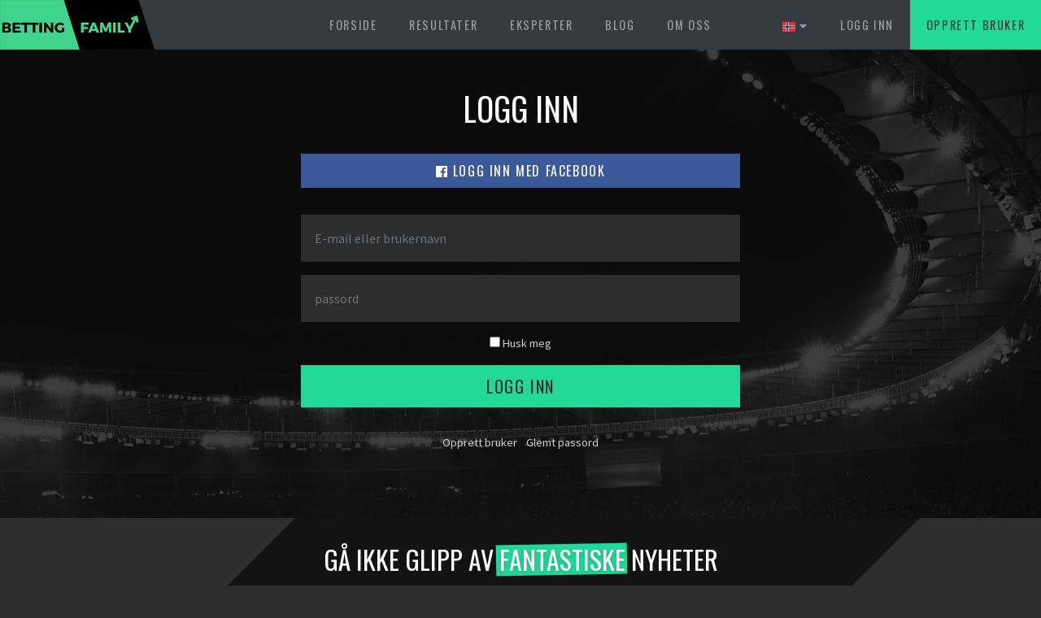

--- FILE ---
content_type: text/html; charset=UTF-8
request_url: https://bettingfamily.com/no/login?redirect_uri=fr%252Ftipsters%252Fesport-tips%253FshowSubscribeModal%253D1
body_size: 5924
content:
<!doctype html>
<html lang="no">
<head>
    <!-- hreflang tags -->
    <link rel="alternate" href="https://bettingfamily.com/pl/login?redirect_uri=fr%252Ftipsters%252Fesport-tips%253FshowSubscribeModal%253D1" hreflang="pl" />
    <link rel="alternate" href="https://bettingfamily.com/es/login?redirect_uri=fr%252Ftipsters%252Fesport-tips%253FshowSubscribeModal%253D1" hreflang="es" />
    <link rel="alternate" href="https://bettingfamily.com/en/login?redirect_uri=fr%252Ftipsters%252Fesport-tips%253FshowSubscribeModal%253D1" hreflang="en" />
    <link rel="alternate" href="https://bettingfamily.com/da/login?redirect_uri=fr%252Ftipsters%252Fesport-tips%253FshowSubscribeModal%253D1" hreflang="da" />
    <link rel="alternate" href="https://bettingfamily.com/no/login?redirect_uri=fr%252Ftipsters%252Fesport-tips%253FshowSubscribeModal%253D1" hreflang="no" />
    <link rel="alternate" href="https://bettingfamily.com/de/login?redirect_uri=fr%252Ftipsters%252Fesport-tips%253FshowSubscribeModal%253D1" hreflang="de" />
    <link rel="alternate" href="https://bettingfamily.com/sv/login?redirect_uri=fr%252Ftipsters%252Fesport-tips%253FshowSubscribeModal%253D1" hreflang="sv" />
    <link rel="alternate" href="https://bettingfamily.com/pt/login?redirect_uri=fr%252Ftipsters%252Fesport-tips%253FshowSubscribeModal%253D1" hreflang="pt" />
    <link rel="alternate" href="https://bettingfamily.com/ru/login?redirect_uri=fr%252Ftipsters%252Fesport-tips%253FshowSubscribeModal%253D1" hreflang="ru" />
    <link rel="alternate" href="https://bettingfamily.com/fr/login?redirect_uri=fr%252Ftipsters%252Fesport-tips%253FshowSubscribeModal%253D1" hreflang="fr" />
    <link rel="alternate" href="https://bettingfamily.com/nl/login?redirect_uri=fr%252Ftipsters%252Fesport-tips%253FshowSubscribeModal%253D1" hreflang="nl" />
    <link rel="alternate" href="https://bettingfamily.com/it/login?redirect_uri=fr%252Ftipsters%252Fesport-tips%253FshowSubscribeModal%253D1" hreflang="it" />
    
    <!-- Google Tag Manager -->
    <script>(function(w,d,s,l,i){w[l]=w[l]||[];w[l].push({'gtm.start':
    new Date().getTime(),event:'gtm.js'});var f=d.getElementsByTagName(s)[0],
    j=d.createElement(s),dl=l!='dataLayer'?'&l='+l:'';j.async=true;j.src=
    'https://www.googletagmanager.com/gtm.js?id='+i+dl;f.parentNode.insertBefore(j,f);
    })(window,document,'script','dataLayer','GTM-WF2BBBL');</script>
    <!-- End Google Tag Manager -->

    <meta charset="utf-8">
    <meta name="viewport" content="width=device-width, initial-scale=1, shrink-to-fit=no">

    <title>Bettingfamily</title>

    <meta name="title" content="Bettingfamily" />
    
    <meta name="keywords" content="betting, odds" />
    <link rel="canonical" href="https://bettingfamily.com/no/login">
    <meta name="copyright" content="Wingroup ApS" />
    <meta name="author" content="Bettingfamily" />
    <meta name="robots" content="index, follow" />

    <link rel="icon" type="image/gif" href="https://bettingfamily.com/assets/img/favicon.gif" />

    
    <!-- Open Graph -->
    <meta property="og:title" content="Bettingfamily" />
    <meta property="og:type" content="website" />
    <meta property="og:url" content="https://bettingfamily.com/no/login" />
    <meta property="og:locale" content="no_NO" />
    <meta property="og:description" content="Vil du gerne være en del af Bettingfamily, så er det heldigvis nemt at melde sig ind. Som VIP-medlem får du adgang til en masse spændende medlemsfordele. Læs mere her." />
    <meta property="og:url" content="https://bettingfamily.com/no/login" />
    <meta property="og:site_name" content="Bettingfamily" />

    
    <!-- CSS -->
    <link rel="stylesheet" href="https://maxcdn.bootstrapcdn.com/bootstrap/4.0.0/css/bootstrap.min.css" integrity="sha384-Gn5384xqQ1aoWXA+058RXPxPg6fy4IWvTNh0E263XmFcJlSAwiGgFAW/dAiS6JXm" crossorigin="anonymous">
    <link rel="stylesheet" href="/assets/css/default.css?id=6f1f5793417a26302891">

    <!-- Font Awesome -->
    <link rel="stylesheet" href="https://use.fontawesome.com/releases/v5.0.13/css/solid.css" integrity="sha384-Rw5qeepMFvJVEZdSo1nDQD5B6wX0m7c5Z/pLNvjkB14W6Yki1hKbSEQaX9ffUbWe" crossorigin="anonymous">
    <link rel="stylesheet" href="https://use.fontawesome.com/releases/v5.0.13/css/brands.css" integrity="sha384-VGCZwiSnlHXYDojsRqeMn3IVvdzTx5JEuHgqZ3bYLCLUBV8rvihHApoA1Aso2TZA" crossorigin="anonymous">
    <link rel="stylesheet" href="https://use.fontawesome.com/releases/v5.0.13/css/fontawesome.css" integrity="sha384-GVa9GOgVQgOk+TNYXu7S/InPTfSDTtBalSgkgqQ7sCik56N9ztlkoTr2f/T44oKV" crossorigin="anonymous">

    <!-- JS -->
    <script src="https://bettingfamily.com/assets/vendors/jquery/jquery-3.2.1-1.min.js"></script>
    <script src="https://cdnjs.cloudflare.com/ajax/libs/popper.js/1.12.9/umd/popper.min.js" integrity="sha384-ApNbgh9B+Y1QKtv3Rn7W3mgPxhU9K/ScQsAP7hUibX39j7fakFPskvXusvfa0b4Q" crossorigin="anonymous"></script>
    <script src="https://maxcdn.bootstrapcdn.com/bootstrap/4.0.0/js/bootstrap.min.js" integrity="sha384-JZR6Spejh4U02d8jOt6vLEHfe/JQGiRRSQQxSfFWpi1MquVdAyjUar5+76PVCmYl" crossorigin="anonymous"></script>
    <script src="/assets/js/app.js?id=26387c851527e7cb6c1b"></script>

    <!-- Facebook Pixel Code -->
    <script>
        !function(f,b,e,v,n,t,s)
        {if(f.fbq)return;n=f.fbq=function(){n.callMethod?
            n.callMethod.apply(n,arguments):n.queue.push(arguments)};
            if(!f._fbq)f._fbq=n;n.push=n;n.loaded=!0;n.version='2.0';
            n.queue=[];t=b.createElement(e);t.async=!0;
            t.src=v;s=b.getElementsByTagName(e)[0];
            s.parentNode.insertBefore(t,s)}(window, document,'script',
            'https://connect.facebook.net/en_US/fbevents.js');
        fbq('init', '1610039882372694');
        fbq('track', 'PageView');
            </script>
    <noscript><img height="1" width="1" style="display:none" src="https://www.facebook.com/tr?id=1610039882372694&ev=PageView&noscript=1" /></noscript>
    <!-- End Facebook Pixel Code -->

    <!-- Start of Sleeknote signup and lead generation tool - www.sleeknote.com -->
    <script id='sleeknoteScript' type='text/javascript'>
        (function () {        var sleeknoteScriptTag = document.createElement('script');
            sleeknoteScriptTag.type = 'text/javascript';
            sleeknoteScriptTag.charset = 'utf-8';
            sleeknoteScriptTag.src = ('//sleeknotecustomerscripts.sleeknote.com/11395.js');
            var s = document.getElementById('sleeknoteScript');
            s.parentNode.insertBefore(sleeknoteScriptTag, s);
        })();
    </script>
    <!-- End of Sleeknote signup and lead generation tool - www.sleeknote.com -->

    <!-- Hotjar Tracking Code for www.bettingfamily.com -->
    <script>
        (function(h,o,t,j,a,r){
            h.hj=h.hj||function(){(h.hj.q=h.hj.q||[]).push(arguments)};
            h._hjSettings={hjid:1041645,hjsv:6};
            a=o.getElementsByTagName('head')[0];
            r=o.createElement('script');r.async=1;
            r.src=t+h._hjSettings.hjid+j+h._hjSettings.hjsv;
            a.appendChild(r);
        })(window,document,'https://static.hotjar.com/c/hotjar-','.js?sv=');
    </script>

    <script src='https://www.google.com/recaptcha/api.js'></script>
    <script>
        function onRecaptchaSubmit(token) {
            document.getElementById("recaptchaToken").value = token;
            document.getElementById("newsletterForm").submit();
        }
    </script>

    <script src="//widget.manychat.com/152366498686293.js" async="async"></script>

    <!-- SEGMENT.COM start -->
    <script type="text/javascript">
        !function(){var analytics=window.analytics=window.analytics||[];if(!analytics.initialize)if(analytics.invoked)window.console&&console.error&&console.error("Segment snippet included twice.");else{analytics.invoked=!0;analytics.methods=["trackSubmit","trackClick","trackLink","trackForm","pageview","identify","reset","group","track","ready","alias","debug","page","once","off","on"];analytics.factory=function(t){return function(){var e=Array.prototype.slice.call(arguments);e.unshift(t);analytics.push(e);return analytics}};for(var t=0;t<analytics.methods.length;t++){var e=analytics.methods[t];analytics[e]=analytics.factory(e)}analytics.load=function(t,e){var n=document.createElement("script");n.type="text/javascript";n.async=!0;n.src="https://cdn.segment.com/analytics.js/v1/"+t+"/analytics.min.js";var a=document.getElementsByTagName("script")[0];a.parentNode.insertBefore(n,a);analytics._loadOptions=e};analytics.SNIPPET_VERSION="4.1.0";
            analytics.load("ikVexRM0UR9J02wEwH7q5uAiw6ZuYeZZ");
            analytics.page();
        }}();

        
            </script>
    <!-- SEGMENT.COM end -->

    </head>
<body class="template-default ">
<!-- Google Tag Manager (noscript) -->
<noscript><iframe src="https://www.googletagmanager.com/ns.html?id=GTM-WF2BBBL"
height="0" width="0" style="display:none;visibility:hidden"></iframe></noscript>
<!-- End Google Tag Manager (noscript) -->
<div id="app">
    <nav id="navbar" class="navbar navbar-expand-lg navbar-dark bg-dark">
    <a href="https://bettingfamily.com/no" class="navbar-brand">
        <img src="https://bettingfamily.com/assets/img/logo.png" alt="BettingFamily.com">
    </a>
    <button class="navbar-toggler" type="button" data-toggle="collapse" data-target="#navbarSupportedContent" aria-controls="navbarSupportedContent" aria-expanded="false" aria-label="Toggle navigation">
        <span class="navbar-toggler-icon"></span>
    </button>

    <div class="collapse navbar-collapse" id="navbarSupportedContent">
        <ul class="navbar-nav mx-center">
            <li class="nav-item">
                <a href="https://bettingfamily.com/no" class="nav-link ">
                    Forside
                </a>
            </li>
            <li class="nav-item">
                <a href="https://bettingfamily.com/no/results" class="nav-link ">
                    Resultater
                </a>
            </li>
            <li class="nav-item">
                <a href="https://bettingfamily.com/no/tipsters" class="nav-link ">
                    Eksperter
                </a>
            </li>
            <li class="nav-item">
                <a href="https://bettingfamily.com/no/blog" class="nav-link ">
                    Blog
                </a>
            </li>
            <li class="nav-item">
                <a href="https://bettingfamily.com/no/om-oss" class="nav-link ">
                    Om oss
                </a>
            </li>
                    </ul>
        <ul class="navbar-nav ml-auto">
            <li class="nav-item country-selector">
                <a href="#" id="languageSelectorToggle" class="nav-link">
                    <img src="https://bettingfamily.com/assets/img/countries/no.svg" class="country-flag" />
                    <i class="fas fa-caret-down"></i>
                </a>
            </li>
                            <li class="nav-item">
                    <a href="https://bettingfamily.com/no/login" class="nav-link">
                        Logg inn
                    </a>
                </li>
                <li class="nav-item bg-green">
                    <a href="https://bettingfamily.com/no/register" class="nav-link text-dark">
                        Opprett bruker
                    </a>
                </li>
                    </ul>
    </div>
</nav>
<div id="languageSelector" class="language-selector" style="display: none;">
    <div class="container">
        <ul class="countries">
                            <li class="country">
                    <a href="https://bettingfamily.com/da/login?redirect_uri=fr%252Ftipsters%252Fesport-tips%253FshowSubscribeModal%253D1" title="Switch to Danmark" class="">
                        <img src="https://bettingfamily.com/assets/img/countries/da.svg" alt="Danmark" />
                        <label>
                            Dansk
                        </label>
                    </a>
                </li>
                            <li class="country">
                    <a href="https://bettingfamily.com/de/login?redirect_uri=fr%252Ftipsters%252Fesport-tips%253FshowSubscribeModal%253D1" title="Switch to Deutschland" class="">
                        <img src="https://bettingfamily.com/assets/img/countries/de.svg" alt="Deutschland" />
                        <label>
                            Deutsch
                        </label>
                    </a>
                </li>
                            <li class="country">
                    <a href="https://bettingfamily.com/en/login?redirect_uri=fr%252Ftipsters%252Fesport-tips%253FshowSubscribeModal%253D1" title="Switch to Great Britain" class="">
                        <img src="https://bettingfamily.com/assets/img/countries/en.svg" alt="Great Britain" />
                        <label>
                            English
                        </label>
                    </a>
                </li>
                            <li class="country">
                    <a href="https://bettingfamily.com/es/login?redirect_uri=fr%252Ftipsters%252Fesport-tips%253FshowSubscribeModal%253D1" title="Switch to España" class="">
                        <img src="https://bettingfamily.com/assets/img/countries/es.svg" alt="España" />
                        <label>
                            Español
                        </label>
                    </a>
                </li>
                            <li class="country">
                    <a href="https://bettingfamily.com/fr/login?redirect_uri=fr%252Ftipsters%252Fesport-tips%253FshowSubscribeModal%253D1" title="Switch to France" class="">
                        <img src="https://bettingfamily.com/assets/img/countries/fr.svg" alt="France" />
                        <label>
                            Français
                        </label>
                    </a>
                </li>
                            <li class="country">
                    <a href="https://bettingfamily.com/it/login?redirect_uri=fr%252Ftipsters%252Fesport-tips%253FshowSubscribeModal%253D1" title="Switch to Italy" class="">
                        <img src="https://bettingfamily.com/assets/img/countries/it.svg" alt="Italy" />
                        <label>
                            Italiano
                        </label>
                    </a>
                </li>
                            <li class="country">
                    <a href="https://bettingfamily.com/nl/login?redirect_uri=fr%252Ftipsters%252Fesport-tips%253FshowSubscribeModal%253D1" title="Switch to Netherlands" class="">
                        <img src="https://bettingfamily.com/assets/img/countries/nl.svg" alt="Netherlands" />
                        <label>
                            Nederlands
                        </label>
                    </a>
                </li>
                            <li class="country">
                    <a href="https://bettingfamily.com/no/login?redirect_uri=fr%252Ftipsters%252Fesport-tips%253FshowSubscribeModal%253D1" title="Switch to Norge" class="active">
                        <img src="https://bettingfamily.com/assets/img/countries/no.svg" alt="Norge" />
                        <label>
                            Norsk
                        </label>
                    </a>
                </li>
                            <li class="country">
                    <a href="https://bettingfamily.com/pl/login?redirect_uri=fr%252Ftipsters%252Fesport-tips%253FshowSubscribeModal%253D1" title="Switch to Poland" class="">
                        <img src="https://bettingfamily.com/assets/img/countries/pl.svg" alt="Poland" />
                        <label>
                            Polskie
                        </label>
                    </a>
                </li>
                            <li class="country">
                    <a href="https://bettingfamily.com/pt/login?redirect_uri=fr%252Ftipsters%252Fesport-tips%253FshowSubscribeModal%253D1" title="Switch to Portugal" class="">
                        <img src="https://bettingfamily.com/assets/img/countries/pt.svg" alt="Portugal" />
                        <label>
                            Português
                        </label>
                    </a>
                </li>
                            <li class="country">
                    <a href="https://bettingfamily.com/ru/login?redirect_uri=fr%252Ftipsters%252Fesport-tips%253FshowSubscribeModal%253D1" title="Switch to Russia" class="">
                        <img src="https://bettingfamily.com/assets/img/countries/ru.svg" alt="Russia" />
                        <label>
                            Pусский
                        </label>
                    </a>
                </li>
                            <li class="country">
                    <a href="https://bettingfamily.com/sv/login?redirect_uri=fr%252Ftipsters%252Fesport-tips%253FshowSubscribeModal%253D1" title="Switch to Sverige" class="">
                        <img src="https://bettingfamily.com/assets/img/countries/sv.svg" alt="Sverige" />
                        <label>
                            Svenska
                        </label>
                    </a>
                </li>
                    </ul>
    </div>
</div>
    <main id="content">
        <div class="container">
                            <div class="page-header text-center">
        <h1 class="page-heading">
            Logg inn
        </h1>
    </div>
    <div class="row justify-content-center">
        <div class="col-sm-6">
            <a href="https://bettingfamily.com/no/social/login/facebook/redirect" class="btn btn-facebook btn-block">
                <i class="fab fa-facebook"></i>
                Logg inn med Facebook
            </a>
            <hr>
            <form action="https://bettingfamily.com/no/login" method="POST">
                <input type="hidden" name="_token" value="h9lk9Z2C8aNCOkejBkQxft7A8F646OeerOiFhC01">                                    <input type="hidden" name="redirect_uri" value="fr%2Ftipsters%2Fesport-tips%3FshowSubscribeModal%3D1" />
                                <div class="form-group">
                    <div class="controls">
                        <input type="text" name="email_or_username" id="email_or_username" placeholder="E-mail eller brukernavn" class="form-control">
                    </div>
                </div>
                <div class="form-group">
                    <div class="controls">
                        <input type="password" name="password" id="password" placeholder="passord" class="form-control" />
                    </div>
                </div>
                <p class="text-center">
                    <label for="remember">
                        <input type="checkbox" name="remember" id="remember" value="yes" />
                        Husk meg
                    </label>
                </p>
                <div class="form-group">
                    <div class="controls">
                        <button class="btn btn-success btn-block btn-lg">
                            Logg inn
                        </button>
                    </div>
                </div>
            </form>
            <hr>
            <ul class="list-inline text-center">
                <li class="list-inline-item">
                    <a href="https://bettingfamily.com/no/register?redirect_uri=fr%252Ftipsters%252Fesport-tips%253FshowSubscribeModal%253D1">
                        Opprett bruker
                    </a>
                </li>
                <li class="list-inline-item">
                    <a href="https://bettingfamily.com/no/reset-password">
                        Glemt passord
                    </a>
                </li>
            </ul>
        </div>
    </div>
        </div>
    </main>
    <section class="section newsletter">
    <div class="section-body">
        <div class="container">
            <div class="row justify-content-center">
                <div class="col-xl-6 col-lg-8 col-md-10 col-12 text-center">
                    <div class="newsletter-form">
                        <h2>
                            Gå ikke glipp av <span class="underlined">fantastiske</span> nyheter
                        </h2>
                        <p class="lead">
                            Meld deg på våre nyhetsbrev og vær den første til å få nyheter
                        </p>
                        <form action="https://bettingfamily.com/no/newsletter" method="POST" id="newsletterForm">
                            <input type="hidden" name="_token" value="h9lk9Z2C8aNCOkejBkQxft7A8F646OeerOiFhC01">                            <input type="hidden" name="_method" value="PUT">
                            <div class="input-group">
                                <input type="email" name="email" required placeholder="Din e-mail" class="form-control" />
                                <div class="input-group-append">
                                    <input type="hidden" name="recaptcha_token" id="recaptchaToken">
                                    <button id="newsletterSubmitBtn"
                                            data-sitekey="6LezkogUAAAAADvuonnwim6OVwTNAEqQV0bxYdYx"
                                            data-callback="onRecaptchaSubmit"
                                            class="btn btn-success btn-block g-recaptcha">
                                        Meld på
                                    </button>
                                </div>
                            </div>
                        </form>
                    </div>
                </div>
            </div>
        </div>
    </div>
</section>
<footer class="site-footer">
    <div class="footer-widgets">
        <div class="container">
            <div class="row">
                <div class="footer-widget col-12 col-md-4 col-lg-equal">
                    <h5 class="widget-heading text-center text-lg-left">
                        Download app
                    </h5>
                    <div class="row">
                        <div class="col-6 col-md-12 text-center text-lg-left">
                            <a href="https://apps.apple.com/app/bettingfamily-sports-betting/id1446642099" target="_blank" class="app-badge d-inline-block">
                                <img src="https://bettingfamily.com/assets/img/app-store.png" alt="" class="" style="" />
                            </a>
                        </div>
                        <div class="col-6 col-md-12 text-center text-lg-left">
                            <a href="https://play.google.com/store/apps/details?id=com.bettingfamily.bettingfamily&hl=en" target="_blank" class="d-inline-block">
                                <img src="https://bettingfamily.com/assets/img/google-play.png" alt="" class="" style="" />
                            </a>
                        </div>
                    </div>
                </div>
                <div class="footer-widget col-6 col-md-4 col-lg-equal">
                    <h5 class="widget-heading">
                        Partnere
                    </h5>
                    <ul>
                        <li>
                            <a href="https://dearfootball.dk/" target="_blank">
                                Dearfootball
                            </a>
                        </li>
                        <li>
                            <a href="https://www.flashscore.com/" target="_blank">
                                Livescore
                            </a>
                        </li>
                        <li>
                            <a href="https://www.oddsportal.com/" target="_blank">
                                Oddsportal
                            </a>
                        </li>
                    </ul>
                </div>
                <div class="footer-widget col-6 col-md-4 col-lg-equal">
                    <h5 class="widget-heading">
                        Selskap
                    </h5>
                    <ul>
                        <li>
                            <a href="https://bettingfamily.com/no/blog">
                                Blog
                            </a>
                        </li>
                        <li>
                            <a href="https://bettingfamily.com/no/om-oss">
                                Om oss
                            </a>
                        </li>
                        <li>
                            <a href="#" style="text-decoration: line-through;">
                                Jobs
                            </a>
                        </li>
                    </ul>
                </div>
                <div class="footer-widget col-12 col-md-4 col-lg-equal">
                    <h5 class="widget-heading">
                        Hjelp
                    </h5>
                    <ul>
                        <li>
                            <a href="/cdn-cgi/l/email-protection#e695939696899492a6848392928f888180878b8f8a9fc885898bd99593848c838592dbb28f9695928394">
                                Bli tipster
                            </a>
                        </li>
                        <li>
                            <a href="/cdn-cgi/l/email-protection#5f2c2a2f2f302d2b1f3d3a2b2b363138393e32363326713c3032602c2a3d353a3c2b621c30312b3e3c2b">
                                Kontakt oss
                            </a>
                        </li>
                        <li>
                            <a href="https://bettingfamily.com/no#faq">
                                FAQ
                            </a>
                        </li>
                    </ul>
                </div>
                <div class="footer-widget col-12 col-md-4 col-lg-equal">
                    <ul class="badges list-inline">
                        <li class="list-inline-item begambleaware">
                            <a href="https://www.begambleaware.org/">
                                <img src="https://bettingfamily.com/assets/img/badges/begambleaware.png" alt="">
                            </a>
                        </li>
                        <li class="list-inline-item gamcare">
                            <a href="https://www.gamcare.org.uk/">
                                <img src="https://bettingfamily.com/assets/img/badges/gamcare.png" alt="">
                            </a>
                        </li>
                        <li class="list-inline-item">
                            <img src="https://bettingfamily.com/assets/img/badges/plus-18.png" alt="">
                        </li>
                    </ul>
                </div>
            </div>
        </div>
    </div>
    
    <div class="disclaimer">
        <div class="container">
                                    <p>
                Tidligere resultater er ikke en garanti for fremtidige resultater.
            </p>
        </div>
    </div>
    
    <div class="social-links">
        <div class="container">
            <ul class="list-inline">
                <li class="list-inline-item">
                    <a href="https://www.facebook.com/Bettingfamilycom" target="_blank" title="Bettingfamily @ Facebook" class="social-media facebook">
                        <i class="fab fa-facebook"></i>
                    </a>
                </li>
                <li class="list-inline-item">
                    <a href="https://discord.gg/bRy4uhA" target="_blank" title="Bettingfamily @ Discord" class="social-media discord">
                        <i class="fab fa-discord"></i>
                    </a>
                </li>
                <li class="list-inline-item">
                    <a href="https://twitter.com/Bettingfamilyy" target="_blank" title="Bettingfamily @ Twitter" class="social-media twitter">
                        <i class="fab fa-twitter"></i>
                    </a>
                </li>
                <li class="list-inline-item">
                    <a href="https://www.instagram.com/bettingfamily/" target="_blank" title="BettingFamily @ Instagram" class="social-media instagram">
                        <i class="fab fa-instagram"></i>
                    </a>
                </li>
            </ul>
        </div>
    </div>
    <div class="copyright-list">
        <div class="container">
            <ul class="list-inline">
                <li class="list-inline-item">
                    <p>
                        © Bettingfamily. Alle rettigheter forbeholdt.
                    </p>
                </li>
                <li class="list-inline-item">
                    <a href="https://bettingfamily.com/no/vilkar-betingelser">
                        Vilkår
                    </a>
                </li>
                <li class="list-inline-item">
                    <a href="https://bettingfamily.com/no/personvernerklaering">
                        Personvernregler
                    </a>
                </li>
            </ul>
        </div>
    </div>
</footer>
</div>
<script data-cfasync="false" src="/cdn-cgi/scripts/5c5dd728/cloudflare-static/email-decode.min.js"></script><script src="https://bettingfamily.com/assets/js/app.js"></script>
<script src="https://cdnjs.cloudflare.com/ajax/libs/sweetalert/2.1.0/sweetalert.min.js"></script>
<script src="//widget.trustpilot.com/bootstrap/v5/tp.widget.bootstrap.min.js" async></script>

<script>
    $(function () {
        $('[data-toggle="tooltip"]').tooltip();
    });
    $("#languageSelectorToggle").click(function (e) {
        e.preventDefault();

        $("#languageSelector").slideToggle();

        return false;
    });
</script>
<script type="text/javascript" src="https://cdn.ywxi.net/js/1.js" async></script>
<script type="text/javascript" src="https://cdn.trustedsite.com/js/1.js" async></script>
<script defer src="https://static.cloudflareinsights.com/beacon.min.js/vcd15cbe7772f49c399c6a5babf22c1241717689176015" integrity="sha512-ZpsOmlRQV6y907TI0dKBHq9Md29nnaEIPlkf84rnaERnq6zvWvPUqr2ft8M1aS28oN72PdrCzSjY4U6VaAw1EQ==" data-cf-beacon='{"version":"2024.11.0","token":"7a4531cfd8d8417fa33f2165aec992c4","r":1,"server_timing":{"name":{"cfCacheStatus":true,"cfEdge":true,"cfExtPri":true,"cfL4":true,"cfOrigin":true,"cfSpeedBrain":true},"location_startswith":null}}' crossorigin="anonymous"></script>
</body>
</html>

--- FILE ---
content_type: text/html; charset=utf-8
request_url: https://www.google.com/recaptcha/api2/anchor?ar=1&k=6LezkogUAAAAADvuonnwim6OVwTNAEqQV0bxYdYx&co=aHR0cHM6Ly9iZXR0aW5nZmFtaWx5LmNvbTo0NDM.&hl=en&v=PoyoqOPhxBO7pBk68S4YbpHZ&size=invisible&anchor-ms=20000&execute-ms=30000&cb=407k4bfjm3vd
body_size: 49389
content:
<!DOCTYPE HTML><html dir="ltr" lang="en"><head><meta http-equiv="Content-Type" content="text/html; charset=UTF-8">
<meta http-equiv="X-UA-Compatible" content="IE=edge">
<title>reCAPTCHA</title>
<style type="text/css">
/* cyrillic-ext */
@font-face {
  font-family: 'Roboto';
  font-style: normal;
  font-weight: 400;
  font-stretch: 100%;
  src: url(//fonts.gstatic.com/s/roboto/v48/KFO7CnqEu92Fr1ME7kSn66aGLdTylUAMa3GUBHMdazTgWw.woff2) format('woff2');
  unicode-range: U+0460-052F, U+1C80-1C8A, U+20B4, U+2DE0-2DFF, U+A640-A69F, U+FE2E-FE2F;
}
/* cyrillic */
@font-face {
  font-family: 'Roboto';
  font-style: normal;
  font-weight: 400;
  font-stretch: 100%;
  src: url(//fonts.gstatic.com/s/roboto/v48/KFO7CnqEu92Fr1ME7kSn66aGLdTylUAMa3iUBHMdazTgWw.woff2) format('woff2');
  unicode-range: U+0301, U+0400-045F, U+0490-0491, U+04B0-04B1, U+2116;
}
/* greek-ext */
@font-face {
  font-family: 'Roboto';
  font-style: normal;
  font-weight: 400;
  font-stretch: 100%;
  src: url(//fonts.gstatic.com/s/roboto/v48/KFO7CnqEu92Fr1ME7kSn66aGLdTylUAMa3CUBHMdazTgWw.woff2) format('woff2');
  unicode-range: U+1F00-1FFF;
}
/* greek */
@font-face {
  font-family: 'Roboto';
  font-style: normal;
  font-weight: 400;
  font-stretch: 100%;
  src: url(//fonts.gstatic.com/s/roboto/v48/KFO7CnqEu92Fr1ME7kSn66aGLdTylUAMa3-UBHMdazTgWw.woff2) format('woff2');
  unicode-range: U+0370-0377, U+037A-037F, U+0384-038A, U+038C, U+038E-03A1, U+03A3-03FF;
}
/* math */
@font-face {
  font-family: 'Roboto';
  font-style: normal;
  font-weight: 400;
  font-stretch: 100%;
  src: url(//fonts.gstatic.com/s/roboto/v48/KFO7CnqEu92Fr1ME7kSn66aGLdTylUAMawCUBHMdazTgWw.woff2) format('woff2');
  unicode-range: U+0302-0303, U+0305, U+0307-0308, U+0310, U+0312, U+0315, U+031A, U+0326-0327, U+032C, U+032F-0330, U+0332-0333, U+0338, U+033A, U+0346, U+034D, U+0391-03A1, U+03A3-03A9, U+03B1-03C9, U+03D1, U+03D5-03D6, U+03F0-03F1, U+03F4-03F5, U+2016-2017, U+2034-2038, U+203C, U+2040, U+2043, U+2047, U+2050, U+2057, U+205F, U+2070-2071, U+2074-208E, U+2090-209C, U+20D0-20DC, U+20E1, U+20E5-20EF, U+2100-2112, U+2114-2115, U+2117-2121, U+2123-214F, U+2190, U+2192, U+2194-21AE, U+21B0-21E5, U+21F1-21F2, U+21F4-2211, U+2213-2214, U+2216-22FF, U+2308-230B, U+2310, U+2319, U+231C-2321, U+2336-237A, U+237C, U+2395, U+239B-23B7, U+23D0, U+23DC-23E1, U+2474-2475, U+25AF, U+25B3, U+25B7, U+25BD, U+25C1, U+25CA, U+25CC, U+25FB, U+266D-266F, U+27C0-27FF, U+2900-2AFF, U+2B0E-2B11, U+2B30-2B4C, U+2BFE, U+3030, U+FF5B, U+FF5D, U+1D400-1D7FF, U+1EE00-1EEFF;
}
/* symbols */
@font-face {
  font-family: 'Roboto';
  font-style: normal;
  font-weight: 400;
  font-stretch: 100%;
  src: url(//fonts.gstatic.com/s/roboto/v48/KFO7CnqEu92Fr1ME7kSn66aGLdTylUAMaxKUBHMdazTgWw.woff2) format('woff2');
  unicode-range: U+0001-000C, U+000E-001F, U+007F-009F, U+20DD-20E0, U+20E2-20E4, U+2150-218F, U+2190, U+2192, U+2194-2199, U+21AF, U+21E6-21F0, U+21F3, U+2218-2219, U+2299, U+22C4-22C6, U+2300-243F, U+2440-244A, U+2460-24FF, U+25A0-27BF, U+2800-28FF, U+2921-2922, U+2981, U+29BF, U+29EB, U+2B00-2BFF, U+4DC0-4DFF, U+FFF9-FFFB, U+10140-1018E, U+10190-1019C, U+101A0, U+101D0-101FD, U+102E0-102FB, U+10E60-10E7E, U+1D2C0-1D2D3, U+1D2E0-1D37F, U+1F000-1F0FF, U+1F100-1F1AD, U+1F1E6-1F1FF, U+1F30D-1F30F, U+1F315, U+1F31C, U+1F31E, U+1F320-1F32C, U+1F336, U+1F378, U+1F37D, U+1F382, U+1F393-1F39F, U+1F3A7-1F3A8, U+1F3AC-1F3AF, U+1F3C2, U+1F3C4-1F3C6, U+1F3CA-1F3CE, U+1F3D4-1F3E0, U+1F3ED, U+1F3F1-1F3F3, U+1F3F5-1F3F7, U+1F408, U+1F415, U+1F41F, U+1F426, U+1F43F, U+1F441-1F442, U+1F444, U+1F446-1F449, U+1F44C-1F44E, U+1F453, U+1F46A, U+1F47D, U+1F4A3, U+1F4B0, U+1F4B3, U+1F4B9, U+1F4BB, U+1F4BF, U+1F4C8-1F4CB, U+1F4D6, U+1F4DA, U+1F4DF, U+1F4E3-1F4E6, U+1F4EA-1F4ED, U+1F4F7, U+1F4F9-1F4FB, U+1F4FD-1F4FE, U+1F503, U+1F507-1F50B, U+1F50D, U+1F512-1F513, U+1F53E-1F54A, U+1F54F-1F5FA, U+1F610, U+1F650-1F67F, U+1F687, U+1F68D, U+1F691, U+1F694, U+1F698, U+1F6AD, U+1F6B2, U+1F6B9-1F6BA, U+1F6BC, U+1F6C6-1F6CF, U+1F6D3-1F6D7, U+1F6E0-1F6EA, U+1F6F0-1F6F3, U+1F6F7-1F6FC, U+1F700-1F7FF, U+1F800-1F80B, U+1F810-1F847, U+1F850-1F859, U+1F860-1F887, U+1F890-1F8AD, U+1F8B0-1F8BB, U+1F8C0-1F8C1, U+1F900-1F90B, U+1F93B, U+1F946, U+1F984, U+1F996, U+1F9E9, U+1FA00-1FA6F, U+1FA70-1FA7C, U+1FA80-1FA89, U+1FA8F-1FAC6, U+1FACE-1FADC, U+1FADF-1FAE9, U+1FAF0-1FAF8, U+1FB00-1FBFF;
}
/* vietnamese */
@font-face {
  font-family: 'Roboto';
  font-style: normal;
  font-weight: 400;
  font-stretch: 100%;
  src: url(//fonts.gstatic.com/s/roboto/v48/KFO7CnqEu92Fr1ME7kSn66aGLdTylUAMa3OUBHMdazTgWw.woff2) format('woff2');
  unicode-range: U+0102-0103, U+0110-0111, U+0128-0129, U+0168-0169, U+01A0-01A1, U+01AF-01B0, U+0300-0301, U+0303-0304, U+0308-0309, U+0323, U+0329, U+1EA0-1EF9, U+20AB;
}
/* latin-ext */
@font-face {
  font-family: 'Roboto';
  font-style: normal;
  font-weight: 400;
  font-stretch: 100%;
  src: url(//fonts.gstatic.com/s/roboto/v48/KFO7CnqEu92Fr1ME7kSn66aGLdTylUAMa3KUBHMdazTgWw.woff2) format('woff2');
  unicode-range: U+0100-02BA, U+02BD-02C5, U+02C7-02CC, U+02CE-02D7, U+02DD-02FF, U+0304, U+0308, U+0329, U+1D00-1DBF, U+1E00-1E9F, U+1EF2-1EFF, U+2020, U+20A0-20AB, U+20AD-20C0, U+2113, U+2C60-2C7F, U+A720-A7FF;
}
/* latin */
@font-face {
  font-family: 'Roboto';
  font-style: normal;
  font-weight: 400;
  font-stretch: 100%;
  src: url(//fonts.gstatic.com/s/roboto/v48/KFO7CnqEu92Fr1ME7kSn66aGLdTylUAMa3yUBHMdazQ.woff2) format('woff2');
  unicode-range: U+0000-00FF, U+0131, U+0152-0153, U+02BB-02BC, U+02C6, U+02DA, U+02DC, U+0304, U+0308, U+0329, U+2000-206F, U+20AC, U+2122, U+2191, U+2193, U+2212, U+2215, U+FEFF, U+FFFD;
}
/* cyrillic-ext */
@font-face {
  font-family: 'Roboto';
  font-style: normal;
  font-weight: 500;
  font-stretch: 100%;
  src: url(//fonts.gstatic.com/s/roboto/v48/KFO7CnqEu92Fr1ME7kSn66aGLdTylUAMa3GUBHMdazTgWw.woff2) format('woff2');
  unicode-range: U+0460-052F, U+1C80-1C8A, U+20B4, U+2DE0-2DFF, U+A640-A69F, U+FE2E-FE2F;
}
/* cyrillic */
@font-face {
  font-family: 'Roboto';
  font-style: normal;
  font-weight: 500;
  font-stretch: 100%;
  src: url(//fonts.gstatic.com/s/roboto/v48/KFO7CnqEu92Fr1ME7kSn66aGLdTylUAMa3iUBHMdazTgWw.woff2) format('woff2');
  unicode-range: U+0301, U+0400-045F, U+0490-0491, U+04B0-04B1, U+2116;
}
/* greek-ext */
@font-face {
  font-family: 'Roboto';
  font-style: normal;
  font-weight: 500;
  font-stretch: 100%;
  src: url(//fonts.gstatic.com/s/roboto/v48/KFO7CnqEu92Fr1ME7kSn66aGLdTylUAMa3CUBHMdazTgWw.woff2) format('woff2');
  unicode-range: U+1F00-1FFF;
}
/* greek */
@font-face {
  font-family: 'Roboto';
  font-style: normal;
  font-weight: 500;
  font-stretch: 100%;
  src: url(//fonts.gstatic.com/s/roboto/v48/KFO7CnqEu92Fr1ME7kSn66aGLdTylUAMa3-UBHMdazTgWw.woff2) format('woff2');
  unicode-range: U+0370-0377, U+037A-037F, U+0384-038A, U+038C, U+038E-03A1, U+03A3-03FF;
}
/* math */
@font-face {
  font-family: 'Roboto';
  font-style: normal;
  font-weight: 500;
  font-stretch: 100%;
  src: url(//fonts.gstatic.com/s/roboto/v48/KFO7CnqEu92Fr1ME7kSn66aGLdTylUAMawCUBHMdazTgWw.woff2) format('woff2');
  unicode-range: U+0302-0303, U+0305, U+0307-0308, U+0310, U+0312, U+0315, U+031A, U+0326-0327, U+032C, U+032F-0330, U+0332-0333, U+0338, U+033A, U+0346, U+034D, U+0391-03A1, U+03A3-03A9, U+03B1-03C9, U+03D1, U+03D5-03D6, U+03F0-03F1, U+03F4-03F5, U+2016-2017, U+2034-2038, U+203C, U+2040, U+2043, U+2047, U+2050, U+2057, U+205F, U+2070-2071, U+2074-208E, U+2090-209C, U+20D0-20DC, U+20E1, U+20E5-20EF, U+2100-2112, U+2114-2115, U+2117-2121, U+2123-214F, U+2190, U+2192, U+2194-21AE, U+21B0-21E5, U+21F1-21F2, U+21F4-2211, U+2213-2214, U+2216-22FF, U+2308-230B, U+2310, U+2319, U+231C-2321, U+2336-237A, U+237C, U+2395, U+239B-23B7, U+23D0, U+23DC-23E1, U+2474-2475, U+25AF, U+25B3, U+25B7, U+25BD, U+25C1, U+25CA, U+25CC, U+25FB, U+266D-266F, U+27C0-27FF, U+2900-2AFF, U+2B0E-2B11, U+2B30-2B4C, U+2BFE, U+3030, U+FF5B, U+FF5D, U+1D400-1D7FF, U+1EE00-1EEFF;
}
/* symbols */
@font-face {
  font-family: 'Roboto';
  font-style: normal;
  font-weight: 500;
  font-stretch: 100%;
  src: url(//fonts.gstatic.com/s/roboto/v48/KFO7CnqEu92Fr1ME7kSn66aGLdTylUAMaxKUBHMdazTgWw.woff2) format('woff2');
  unicode-range: U+0001-000C, U+000E-001F, U+007F-009F, U+20DD-20E0, U+20E2-20E4, U+2150-218F, U+2190, U+2192, U+2194-2199, U+21AF, U+21E6-21F0, U+21F3, U+2218-2219, U+2299, U+22C4-22C6, U+2300-243F, U+2440-244A, U+2460-24FF, U+25A0-27BF, U+2800-28FF, U+2921-2922, U+2981, U+29BF, U+29EB, U+2B00-2BFF, U+4DC0-4DFF, U+FFF9-FFFB, U+10140-1018E, U+10190-1019C, U+101A0, U+101D0-101FD, U+102E0-102FB, U+10E60-10E7E, U+1D2C0-1D2D3, U+1D2E0-1D37F, U+1F000-1F0FF, U+1F100-1F1AD, U+1F1E6-1F1FF, U+1F30D-1F30F, U+1F315, U+1F31C, U+1F31E, U+1F320-1F32C, U+1F336, U+1F378, U+1F37D, U+1F382, U+1F393-1F39F, U+1F3A7-1F3A8, U+1F3AC-1F3AF, U+1F3C2, U+1F3C4-1F3C6, U+1F3CA-1F3CE, U+1F3D4-1F3E0, U+1F3ED, U+1F3F1-1F3F3, U+1F3F5-1F3F7, U+1F408, U+1F415, U+1F41F, U+1F426, U+1F43F, U+1F441-1F442, U+1F444, U+1F446-1F449, U+1F44C-1F44E, U+1F453, U+1F46A, U+1F47D, U+1F4A3, U+1F4B0, U+1F4B3, U+1F4B9, U+1F4BB, U+1F4BF, U+1F4C8-1F4CB, U+1F4D6, U+1F4DA, U+1F4DF, U+1F4E3-1F4E6, U+1F4EA-1F4ED, U+1F4F7, U+1F4F9-1F4FB, U+1F4FD-1F4FE, U+1F503, U+1F507-1F50B, U+1F50D, U+1F512-1F513, U+1F53E-1F54A, U+1F54F-1F5FA, U+1F610, U+1F650-1F67F, U+1F687, U+1F68D, U+1F691, U+1F694, U+1F698, U+1F6AD, U+1F6B2, U+1F6B9-1F6BA, U+1F6BC, U+1F6C6-1F6CF, U+1F6D3-1F6D7, U+1F6E0-1F6EA, U+1F6F0-1F6F3, U+1F6F7-1F6FC, U+1F700-1F7FF, U+1F800-1F80B, U+1F810-1F847, U+1F850-1F859, U+1F860-1F887, U+1F890-1F8AD, U+1F8B0-1F8BB, U+1F8C0-1F8C1, U+1F900-1F90B, U+1F93B, U+1F946, U+1F984, U+1F996, U+1F9E9, U+1FA00-1FA6F, U+1FA70-1FA7C, U+1FA80-1FA89, U+1FA8F-1FAC6, U+1FACE-1FADC, U+1FADF-1FAE9, U+1FAF0-1FAF8, U+1FB00-1FBFF;
}
/* vietnamese */
@font-face {
  font-family: 'Roboto';
  font-style: normal;
  font-weight: 500;
  font-stretch: 100%;
  src: url(//fonts.gstatic.com/s/roboto/v48/KFO7CnqEu92Fr1ME7kSn66aGLdTylUAMa3OUBHMdazTgWw.woff2) format('woff2');
  unicode-range: U+0102-0103, U+0110-0111, U+0128-0129, U+0168-0169, U+01A0-01A1, U+01AF-01B0, U+0300-0301, U+0303-0304, U+0308-0309, U+0323, U+0329, U+1EA0-1EF9, U+20AB;
}
/* latin-ext */
@font-face {
  font-family: 'Roboto';
  font-style: normal;
  font-weight: 500;
  font-stretch: 100%;
  src: url(//fonts.gstatic.com/s/roboto/v48/KFO7CnqEu92Fr1ME7kSn66aGLdTylUAMa3KUBHMdazTgWw.woff2) format('woff2');
  unicode-range: U+0100-02BA, U+02BD-02C5, U+02C7-02CC, U+02CE-02D7, U+02DD-02FF, U+0304, U+0308, U+0329, U+1D00-1DBF, U+1E00-1E9F, U+1EF2-1EFF, U+2020, U+20A0-20AB, U+20AD-20C0, U+2113, U+2C60-2C7F, U+A720-A7FF;
}
/* latin */
@font-face {
  font-family: 'Roboto';
  font-style: normal;
  font-weight: 500;
  font-stretch: 100%;
  src: url(//fonts.gstatic.com/s/roboto/v48/KFO7CnqEu92Fr1ME7kSn66aGLdTylUAMa3yUBHMdazQ.woff2) format('woff2');
  unicode-range: U+0000-00FF, U+0131, U+0152-0153, U+02BB-02BC, U+02C6, U+02DA, U+02DC, U+0304, U+0308, U+0329, U+2000-206F, U+20AC, U+2122, U+2191, U+2193, U+2212, U+2215, U+FEFF, U+FFFD;
}
/* cyrillic-ext */
@font-face {
  font-family: 'Roboto';
  font-style: normal;
  font-weight: 900;
  font-stretch: 100%;
  src: url(//fonts.gstatic.com/s/roboto/v48/KFO7CnqEu92Fr1ME7kSn66aGLdTylUAMa3GUBHMdazTgWw.woff2) format('woff2');
  unicode-range: U+0460-052F, U+1C80-1C8A, U+20B4, U+2DE0-2DFF, U+A640-A69F, U+FE2E-FE2F;
}
/* cyrillic */
@font-face {
  font-family: 'Roboto';
  font-style: normal;
  font-weight: 900;
  font-stretch: 100%;
  src: url(//fonts.gstatic.com/s/roboto/v48/KFO7CnqEu92Fr1ME7kSn66aGLdTylUAMa3iUBHMdazTgWw.woff2) format('woff2');
  unicode-range: U+0301, U+0400-045F, U+0490-0491, U+04B0-04B1, U+2116;
}
/* greek-ext */
@font-face {
  font-family: 'Roboto';
  font-style: normal;
  font-weight: 900;
  font-stretch: 100%;
  src: url(//fonts.gstatic.com/s/roboto/v48/KFO7CnqEu92Fr1ME7kSn66aGLdTylUAMa3CUBHMdazTgWw.woff2) format('woff2');
  unicode-range: U+1F00-1FFF;
}
/* greek */
@font-face {
  font-family: 'Roboto';
  font-style: normal;
  font-weight: 900;
  font-stretch: 100%;
  src: url(//fonts.gstatic.com/s/roboto/v48/KFO7CnqEu92Fr1ME7kSn66aGLdTylUAMa3-UBHMdazTgWw.woff2) format('woff2');
  unicode-range: U+0370-0377, U+037A-037F, U+0384-038A, U+038C, U+038E-03A1, U+03A3-03FF;
}
/* math */
@font-face {
  font-family: 'Roboto';
  font-style: normal;
  font-weight: 900;
  font-stretch: 100%;
  src: url(//fonts.gstatic.com/s/roboto/v48/KFO7CnqEu92Fr1ME7kSn66aGLdTylUAMawCUBHMdazTgWw.woff2) format('woff2');
  unicode-range: U+0302-0303, U+0305, U+0307-0308, U+0310, U+0312, U+0315, U+031A, U+0326-0327, U+032C, U+032F-0330, U+0332-0333, U+0338, U+033A, U+0346, U+034D, U+0391-03A1, U+03A3-03A9, U+03B1-03C9, U+03D1, U+03D5-03D6, U+03F0-03F1, U+03F4-03F5, U+2016-2017, U+2034-2038, U+203C, U+2040, U+2043, U+2047, U+2050, U+2057, U+205F, U+2070-2071, U+2074-208E, U+2090-209C, U+20D0-20DC, U+20E1, U+20E5-20EF, U+2100-2112, U+2114-2115, U+2117-2121, U+2123-214F, U+2190, U+2192, U+2194-21AE, U+21B0-21E5, U+21F1-21F2, U+21F4-2211, U+2213-2214, U+2216-22FF, U+2308-230B, U+2310, U+2319, U+231C-2321, U+2336-237A, U+237C, U+2395, U+239B-23B7, U+23D0, U+23DC-23E1, U+2474-2475, U+25AF, U+25B3, U+25B7, U+25BD, U+25C1, U+25CA, U+25CC, U+25FB, U+266D-266F, U+27C0-27FF, U+2900-2AFF, U+2B0E-2B11, U+2B30-2B4C, U+2BFE, U+3030, U+FF5B, U+FF5D, U+1D400-1D7FF, U+1EE00-1EEFF;
}
/* symbols */
@font-face {
  font-family: 'Roboto';
  font-style: normal;
  font-weight: 900;
  font-stretch: 100%;
  src: url(//fonts.gstatic.com/s/roboto/v48/KFO7CnqEu92Fr1ME7kSn66aGLdTylUAMaxKUBHMdazTgWw.woff2) format('woff2');
  unicode-range: U+0001-000C, U+000E-001F, U+007F-009F, U+20DD-20E0, U+20E2-20E4, U+2150-218F, U+2190, U+2192, U+2194-2199, U+21AF, U+21E6-21F0, U+21F3, U+2218-2219, U+2299, U+22C4-22C6, U+2300-243F, U+2440-244A, U+2460-24FF, U+25A0-27BF, U+2800-28FF, U+2921-2922, U+2981, U+29BF, U+29EB, U+2B00-2BFF, U+4DC0-4DFF, U+FFF9-FFFB, U+10140-1018E, U+10190-1019C, U+101A0, U+101D0-101FD, U+102E0-102FB, U+10E60-10E7E, U+1D2C0-1D2D3, U+1D2E0-1D37F, U+1F000-1F0FF, U+1F100-1F1AD, U+1F1E6-1F1FF, U+1F30D-1F30F, U+1F315, U+1F31C, U+1F31E, U+1F320-1F32C, U+1F336, U+1F378, U+1F37D, U+1F382, U+1F393-1F39F, U+1F3A7-1F3A8, U+1F3AC-1F3AF, U+1F3C2, U+1F3C4-1F3C6, U+1F3CA-1F3CE, U+1F3D4-1F3E0, U+1F3ED, U+1F3F1-1F3F3, U+1F3F5-1F3F7, U+1F408, U+1F415, U+1F41F, U+1F426, U+1F43F, U+1F441-1F442, U+1F444, U+1F446-1F449, U+1F44C-1F44E, U+1F453, U+1F46A, U+1F47D, U+1F4A3, U+1F4B0, U+1F4B3, U+1F4B9, U+1F4BB, U+1F4BF, U+1F4C8-1F4CB, U+1F4D6, U+1F4DA, U+1F4DF, U+1F4E3-1F4E6, U+1F4EA-1F4ED, U+1F4F7, U+1F4F9-1F4FB, U+1F4FD-1F4FE, U+1F503, U+1F507-1F50B, U+1F50D, U+1F512-1F513, U+1F53E-1F54A, U+1F54F-1F5FA, U+1F610, U+1F650-1F67F, U+1F687, U+1F68D, U+1F691, U+1F694, U+1F698, U+1F6AD, U+1F6B2, U+1F6B9-1F6BA, U+1F6BC, U+1F6C6-1F6CF, U+1F6D3-1F6D7, U+1F6E0-1F6EA, U+1F6F0-1F6F3, U+1F6F7-1F6FC, U+1F700-1F7FF, U+1F800-1F80B, U+1F810-1F847, U+1F850-1F859, U+1F860-1F887, U+1F890-1F8AD, U+1F8B0-1F8BB, U+1F8C0-1F8C1, U+1F900-1F90B, U+1F93B, U+1F946, U+1F984, U+1F996, U+1F9E9, U+1FA00-1FA6F, U+1FA70-1FA7C, U+1FA80-1FA89, U+1FA8F-1FAC6, U+1FACE-1FADC, U+1FADF-1FAE9, U+1FAF0-1FAF8, U+1FB00-1FBFF;
}
/* vietnamese */
@font-face {
  font-family: 'Roboto';
  font-style: normal;
  font-weight: 900;
  font-stretch: 100%;
  src: url(//fonts.gstatic.com/s/roboto/v48/KFO7CnqEu92Fr1ME7kSn66aGLdTylUAMa3OUBHMdazTgWw.woff2) format('woff2');
  unicode-range: U+0102-0103, U+0110-0111, U+0128-0129, U+0168-0169, U+01A0-01A1, U+01AF-01B0, U+0300-0301, U+0303-0304, U+0308-0309, U+0323, U+0329, U+1EA0-1EF9, U+20AB;
}
/* latin-ext */
@font-face {
  font-family: 'Roboto';
  font-style: normal;
  font-weight: 900;
  font-stretch: 100%;
  src: url(//fonts.gstatic.com/s/roboto/v48/KFO7CnqEu92Fr1ME7kSn66aGLdTylUAMa3KUBHMdazTgWw.woff2) format('woff2');
  unicode-range: U+0100-02BA, U+02BD-02C5, U+02C7-02CC, U+02CE-02D7, U+02DD-02FF, U+0304, U+0308, U+0329, U+1D00-1DBF, U+1E00-1E9F, U+1EF2-1EFF, U+2020, U+20A0-20AB, U+20AD-20C0, U+2113, U+2C60-2C7F, U+A720-A7FF;
}
/* latin */
@font-face {
  font-family: 'Roboto';
  font-style: normal;
  font-weight: 900;
  font-stretch: 100%;
  src: url(//fonts.gstatic.com/s/roboto/v48/KFO7CnqEu92Fr1ME7kSn66aGLdTylUAMa3yUBHMdazQ.woff2) format('woff2');
  unicode-range: U+0000-00FF, U+0131, U+0152-0153, U+02BB-02BC, U+02C6, U+02DA, U+02DC, U+0304, U+0308, U+0329, U+2000-206F, U+20AC, U+2122, U+2191, U+2193, U+2212, U+2215, U+FEFF, U+FFFD;
}

</style>
<link rel="stylesheet" type="text/css" href="https://www.gstatic.com/recaptcha/releases/PoyoqOPhxBO7pBk68S4YbpHZ/styles__ltr.css">
<script nonce="tDS9AZ4tSAF6Xu_CljQlQA" type="text/javascript">window['__recaptcha_api'] = 'https://www.google.com/recaptcha/api2/';</script>
<script type="text/javascript" src="https://www.gstatic.com/recaptcha/releases/PoyoqOPhxBO7pBk68S4YbpHZ/recaptcha__en.js" nonce="tDS9AZ4tSAF6Xu_CljQlQA">
      
    </script></head>
<body><div id="rc-anchor-alert" class="rc-anchor-alert"></div>
<input type="hidden" id="recaptcha-token" value="[base64]">
<script type="text/javascript" nonce="tDS9AZ4tSAF6Xu_CljQlQA">
      recaptcha.anchor.Main.init("[\x22ainput\x22,[\x22bgdata\x22,\x22\x22,\[base64]/[base64]/[base64]/[base64]/[base64]/UltsKytdPUU6KEU8MjA0OD9SW2wrK109RT4+NnwxOTI6KChFJjY0NTEyKT09NTUyOTYmJk0rMTxjLmxlbmd0aCYmKGMuY2hhckNvZGVBdChNKzEpJjY0NTEyKT09NTYzMjA/[base64]/[base64]/[base64]/[base64]/[base64]/[base64]/[base64]\x22,\[base64]\\u003d\\u003d\x22,\x22ZMOLw7fCvBDCm8Ktw5vChR/Cthocw5nDo8KfdcKgw6LCqsKaw53CpUvDqAwbMcOjLXnCgFvDl3MJDsKjMD85w49UGg5/O8OVwrjCu8KkccKTw7/[base64]/Drx8RBx3Cl8KVwoRlOsKfRkPDpcKvOFh6wpFfw5jDgGnCsklAMy7Cl8KuJMKEwoUIYTBgFSYgf8Kkw55VJsOVE8KtWzJ3w5rDi8KLwpM8BGrCvQHCv8KlOT9hTsK8BwXCj0vCo3l4QhUpw77CmcKnwonCk0LDgMO1woIiCcKhw63CpHzChMKfZMK9w58WFMKnwq/[base64]/[base64]/DpAbDhMOSwrjDk8O5w7LDhyfDlw83w4HCkRbDt389w6TCrsKUZ8KZw7jDvcO2w48jwptsw5/CmEc+w4d/w4lPdcK8wpbDtcOsB8Kgwo7CgyjCv8K9wpvCuMKhanrCpsOTw5kUw758w68pw6gNw6DDoXPCs8Kaw4zDjcKjw57DkcOzw7t3wqnDsCPDiH4owqnDtSHCscOIGg9mbhfDsHrCjmwCC2ddw4zCoMKdwr3DusKLFMOfDBgQw4Z3w6V0w6rDvcKmw6dNGcOOV0s1EsOHw7I/w5Ixfgt+w7EFWMO1w44bwrDCgMKsw7I7wr3DhsO5asO1KMKoS8KEw5PDl8OYwoM9dxw/dVIXMsKKw57DtcKfworCuMO7w6RqwqkZOmwdfQ3CuDl3w6U8A8OjwqXClzXDj8K5XgHCgcKRwpvCicKEHMORw7vDo8OPw4nCokDChWIowo/[base64]/XMKbaDELw53CpgB5JSs7bcKmw4JEXMK5w67ClGc5wr/CjsO5w7lcw4pxw4nCgMKywqHCpsOYIFrDjcKiw5pvwpVhwoRHwrcsTcKfQcO9w4wOw5EvAgLDhFfChMKXfsOIPDouwo46WMOaag/[base64]/[base64]/[base64]/A2jCosObb8OfUA0aIsO0RQlUIsOcw44lw4rDgjnDuRPDkxBFC3M2acKRwqzDpcKScn3DkcKIB8O1PMOTwoXDkzkHYQpewrnDuMOzwqRqw5HDvRDCmBnDgnI8wqDCmXDDsSLCqX8Dw4USLV9Owo7DrxHCm8OBw7fClAvCmcOrIMOiOMK6w6U/U0opw5xCwoIXShTDl1fCg33DgRnCiALCmMK7EsO+w50GwoDDsHPClsKkwpFTw5LDqMKWKyF7CsOmIsOfwq8Pwq83w7YZNA/Dqz/[base64]/Dt1xBTXw0LVIZwog/WMOiwq4qw4A2wp/[base64]/w5jDgRbCjMK9wpLChB5McxAqAgLCr33Dh8OXw5hvw5UzVMOOwrrCmMOFwpg9w7hcw5k/wpF/woREBcOjCsKPDsOUF8K+w6M7QsOiX8KMwqjDgCLCicOPLHDCtcOow4Znwpw/TGVTXwvDo35Dwq/CjMOgUG0nwqnCtA3DvH8KXMK6AFpbbGYFJcK7JnpePMKGHsOZSx/Dh8O1MCLDj8O1wqcOfUfCgsO/[base64]/WsKqNEdgwq4rc8K2w6EVZMK2w59Lw6N3JALDq8K9w7cgEMOnw7xPS8KMGh7CnUzDuXLCmh/CizLCkDlWfcO9csOuw4YGO0kbH8Kjwr7CgTYtRsKow6VxG8KsNsOVwrAcwrM7wo8/[base64]/CoCQsL2fDikTCqW5Twr1uw5PDnDklLlt9aMKSw5gfwpV+wqsYw6LDtRvCognCn8KTwq/Dr0w+RMKPwp3DvzAmZsOpw5PCs8KRw5fDsjzCixNQV8O5JcKjNcKHw7vClcKYKSVOwr3Cq8OPXjsPbMKkexjDuFZVwoJ2Rww0SMOfNR7DjWPDjMOYTMO/AhDCrEBzcsKIfcOTw7DCnkM2Z8OMwrvCg8Kcw5XDqCBhw4R2HMOsw7A8XVTDuUkOAGRdwp1RwpYjPsKLPhJwVsKeYmfDpFAdRMOWw64rw77DrcOQaMKEw57DlcK/wrAbIjXCu8KUwpbCj0nCh14VwqMWw5Fsw5rDkl7CtMO6EcKTw5weRMKJbMO5w7VMSsKBw49nwrTCj8O7wqrDrnPCqgF+LcKlw70lfiPDlsKGV8K2UsO9RRMALFbCrcO6fBQWSsKOZsOPw4JwHVrDin8XB2VKw5hbwqYsBMK/b8OLwqvDjh/CiktvTUvDpDDDjMK/GcO3S0wHw4QLVBPCukRMwqkxw63DqcKZOWrCiVDCg8Kne8KRSsOGw545f8OwAcKye2vDgDB9CcODwpPCnwI6w5fDlcO4XcKafcKAF15Nw7dNwr54w4kafTUJYRPCjnXDiMK3LnIawo/DrcOMwp/DhzVYw4FqwpLDlDXDuQQiwr/Cm8OSDsOkGsKrw7trFsKUwqUTwqHCicKZbR1HTcO6NcKkw6zDj2EIw6M9wqjCgWjDiFFxRMK2wqM0wpkCWWvDm8OuSUzDvXRUbsKZOVbDn1HCn1DDsg1qGsKMO8Klw67Dm8Klw43DpsKLY8KFw7bDjVDDkHrDuRtQwpRcw6NCwr9dJcKvw6/DnsOIAcKtwqPCsi7DjcO3Y8OEwpfCpMOpw7XCrMKhw493wr4qw6N5ZG7CujbDhTAlC8KSXsKgR8Kiw4PDmgE/[base64]/DhcOHBmPDpncWwqfCocKQwo4YecO5c3DDisKRW0LDqElXWcO5PsKgwo3DmsODa8KOLcKVFntzwrfCi8KUwpPDh8KLIifDk8OBw5xueMKkw4DDtcKww7QJCAfCosKnExM/blbDl8Onw6DDlcKpH2BxcMO1N8KSwr9fwo0HIXDDksO2wqcmwrLCjCPDnn/Dt8KTbsK6bwEdIMOGw4RZwoPDnyzDs8ORZcO7fx/DkMKuUMOlw4s7YiNFCkxJG8O+d1PDrcOsb8OZwr3DvMOmLMOKw6BBwrfCjsKhw6UDw5FvH8OQKDBZwrJAXsODwrNUwo47wqfDgMKkwrHCmQvDisKqbcOFKm9gKEp3Z8OfZMK5w5Vbw63Cu8KIwr/[base64]/woEiR8KLW8Oyw6FlUUQUTcOLwol8CcKYTjDDvw3Djx0DLz85ZcKnwpdld8KswrNawrVvw57CiHhfwrt8aTfDpMOpQcOwAzHDsQtTGUjDqXTDnMOiVcKINjYSQ1DDusO+wq/DkiHCmwtrwqfCszjCvsK4w4DDjsOzHsOyw5nDgMKPbBBtFMOuw6zDhxwvw6zDpm7CsMK0Jk/CtkpzZDlpw7TCtVDClsKiwp7DkWZMwo8kw4xOwqgmUULDjQjDicKzw4LDu8OzW8KlWlVDYS/Cm8KcHhbDkWwtwoLCslJdw5QrN1Z7GgFcwrDCuMKoBAxiwrXCr2JZw5Qtw4PCvsO/QnHDs8KSw5nDkDLDuUoGw4/CsMKbV8KzwpPCgsKJw6BAw4JBd8OMO8KfMcOhw4HCgMKLw5HDpVXCqRbDn8OxUsKQw6/[base64]/[base64]/DocK1XE7Co3Y3WMKQw55zw4XCukTDkcOFP3LDuk/Di8OZdsOVBsKpwq3Cmwsgw4gywpU9VcKPwoxyw63Co1HDjcKkTVHCtgd1YcO7OkHDqQ0QFn9HbcO3wpvCv8Oiw4NSB3XCusKiaRFLw5sePkbDo1PCisOATMKLH8OcbMOkwqrCjE7CpwzCt8ORw7lvw65WAsK1wp3CriTDokbDvlbDp23DlSrCgl/DuyMwRGHDjA4+Rg12GsKpeBXDm8OEwrjDrMKsw4REw4Vuw6vDrE/Cnk51asOUPxQ1VCDCiMOhEDzDosOSw67DpTFFfnrCrsK0wrFid8KLwoIpwqMzKMOGbBE/KMO9wq1bUn9kw61oTsOtwpMGwqZXK8OoSDrDmcKaw6Uyw6vCusORDcKUwogVUsKSZ3XDvzrCo1zChHBfw6cpfSFYGTXDuAp1PMOLwoEcw7/ClcOlw6jCknAgcMOMeMOSAHNzC8Ojw7Alwq/CripXwrM3wpRzwpvCmRVzDD1NNsOWwrHDtm3Cu8K5w5TCqCzCqlvDrkAZw7XDowJGw7nDrDgYScOZB0gyGMOxXcOKKnvDv8KLPsKZwpLDssKyIRdrwoRRazFew4tbwqDCq8OGw5zCiAzDisKyw6d0bsOdCWvCqsOONF9QwrvCh2bCg8OqJ8KTegZ6KRHCpcOcwp/Dm0DCgQjDr8OOwo0ccMOMwr/[base64]/CjcKkwo0vwp3DjsKUwpnCqsOBN2/CjVrCmwLDhMK8wqRDc8K4ZcKDwrVrFwnCm03Cq1hrwqdTAWXCg8O/wpjCrwkABjlgwrBEw71gw5xCZwXDllrCpgRLwpIhw4Q6w4xxw5DDqXTDh8K3wqbDgcKrUBgDw47DuizDmMKKw7nCnyTCuA8KSmcKw5/DkAnDvSYNMMO+U8Kgw6xwGsOPw4rCmMKfFcOoDnhVGQ5fSsKpScK5w7Z6E2nDqMOpwoUOFiMYw6IjUxDCokbDu1Ebw6DDtsKeLivCq2QNUcOtIMORw5XCiVY5w5gUw4XCkRQ9UMKgwo7CnsO3w4/DocK7w61GPMK/wqcAwovDjhZacUEBLMKnwojCusOywojDgcOXNW8oRXt9CcKTwrlDw4h+wobDssKIwoTCr0orw75FwoPCl8OMwpTCksOCPyk9w5UMGQtjwrnCqjw4wpVOw5/[base64]/DnMKFw47Cj8KEPsKPw6JGMsO4w4/Di8KvdxXClw7CuGgJw4jDhC7ClMO8DyddehzCk8KBG8OhWg7DgSXCtsOVw4RWwpTCrA/Dmllww63DkDnCvTXCnMOeUcKRwpXDrVcMA0LDhHFCWcODZsOCSlc3GHTDv04/WFjCimYFw7p3wqjDt8O3aMO7wr/ChMOGwrHDpnl2JsKJR3TDtAM8w5bCg8KZcX8OV8KGwqdjw6UiCzPDosKvX8KvZ2/CvV7DnMKVw5lFEUwkTHk2w4RCwoxzwpjDj8KnwofCkQfCny5dDsKiwp05JRzDpcK1w5QIFnZ2wqYUL8KrWi/DqAxtwo7CqxbCu29mJ1EMMATDhjEpwqvDmsOhCgFeF8KNwrxRRMKhw4rDt2UTL0UUe8O2asK1wrfDg8OWwooMw5fDjQjDo8K3wrgpw4o0w44MQyrDlxQwwoPClk7DhMKUe8KSwoQlwrvCv8KYasOYZsKhw4VIPkvCtkdLecKsWMO4Q8KhwpA/d2XCkcOsEMK1w4nDmcOzwq8BHQt7w6vCnMKsIsOPwq9yb0DDoF/CmsO1dsKtNT4LwrrDocKow4wWfcOzwqRGKcOHw4VjHMKGw7YacsKXPGluwpFywpjCh8OXwqXDg8KECcOYwp3DnmhYw7jCq0nCuMKIJMKQLMOEwokZI8KWP8Kgw74Gd8Oow57Dl8KqTkQ4w5VlDsOKwqlnw7hSwonDux/Ct0vCocKiwp/[base64]/CqAfCnMONPm3DilgJLHNfDQg/w4Mow5TCtFrCicOkwqjCrF0/w73CkFEWwq3ClAkgfRnDsnnCosKow6sXwp3Cq8Orw7PCvcKlw4MjHCwTH8KcGFc8w4rCr8OXO8OUF8OrFMKowrHCkyovBsOjcsO2wqNtw4fDnDjDiA3DpsKrw4bChG9uDcKMEBl3IhrCksOEwrYVw4vCtsKMIBPChQgcHsKNw6cFw68iwqh/w5DDuMKZcHfCusKowq7CqFLCjMK+XsOvwrFtw5vDtXXCrcOLE8KaWQtmE8KfwqrDg09LccKrZsOFw7plRsOsBzs+LcOSGcOVw5TDmmdCL1xUw7bDnsOiQl/[base64]/DpcOhw4DCiMOdcMKcw7vDpsKfw7J/w4tgBkoswphNSEFtbDnDjiLCn8OIWcOAXsOmw5lIHMO7M8ONw582wr7Dj8KawqjDrhLCtsOlVsKqagdGeBTDmsOEBsKVw7zDl8Kzw5dbw4vDpFQUW0/ClwY3Q1kBOFZDw4wSO8OAwr10JTnCiBHDtcODwrZTwqVnCcKHKBPDmwgra8K/[base64]/BTTCqcOXL8OOwpHClxIVZRh1FhnDusOyw4/DiMKYw7NTYsOjTTJYwrzDtyJTw6/DlMKjKw7Du8KRwowFEFLCpQFmw7kowpnCu0cxVMOXRUxtw69cBMKYw7NXwqhoYMOzUsOew5V/KSnDqkbCucKXdMKjNMKSPsK5w5/Cj8O5wpYnw7XDi2wxw6PDkjnCv1Jnw4w/[base64]/wprClmXClsKkwoIRw64kdsO7Hw9/wp/[base64]/[base64]/DmcK4w7/ChS/[base64]/Cv8KPw6XDrF7DtxfDgkR5wrjDniMMX8OUPH7CjhfDmcK/w7UkPQ5Uw60xK8OcQ8KKCmwUJgLCmXnCg8KMHcOjMcOPfljCocKNTsODRHvCkzvCvcKVIsOSwrjDtxgKSiguwpLDi8K9w6nDqMOUw4HDhcKafihaw6LCuSPDt8Kzw6k2YXbCi8OxYhs1wrjDkMKxw6QOw5/Cqm4Jw48Rw7RzV27Cl1ogw7bCh8OqEcK1wpNKHD4zJBvDr8OAC0/CvcKpQ2tTwqHCtUNJw4XDjMOtV8OSw6/ClsO1SG8JKcO0wp9sdMOjU3R9EcO5w77CvMOhw6rCnMKnKMKHwp0pG8KkwoLClxDDo8OBYGvDnCURwr1mwq7CscOlwpF7Q3/Cq8KIIzpLESJOwqfDgnZNw5XCm8KJTcOyGnJ3wpIlGsK7w6/Cm8OpwrPDuMOsRFxzGAdrHlRJwpXDjV9kXsOcwo0Cwp5DJcKMFcKaNcKKw7rDqcKSJ8OvwoDCkcKFw4grw6Rtw4cNVsKIQD9cwrvDjMOqwrPCkcObw5nDiXPCvlHDgcOLwrF1wrHCn8KEEMO+wqd8dcO/[base64]/wrjDljIzw47CsMOdUMOWRsOYwpACS35Bw5vDt8OZwqFGQGfDjcOcwpPCumoTw6HDtMOxdGjDtcKdJx7CucObHjnCqwZGwonDrz/DmzANw4Q7ZcKkdXp3woTCjMKRwp7Cq8KPwq/[base64]/CsXLDgH5nwpnDlsKCLSV2cyzDjxF9wrrCoMKXwqPDkkvCpMKpw6hnw4zChMKLw61QdMOiworCvTDDsg7DjVZQaw7Ct0EWXQgWwp1FcsOwWg8ddjLCi8OHw792wrhBw7zDqFvDkEzCtMOkwrHCjcKHw5MvAsKoCcO4N3FeQ8KgwrfDqCETFHzDq8KoYV/[base64]/esObw5vCsMOKMsONOMOGw4bDgCXCnRzDgnttwpbDisOLNApDwo7Dsx10w7k/[base64]/Dj8K2HMKkwrgTwohpJVAKw40oD8K9wpMxM3J0woRqw6DDnGXCtMKQGmkTw5nCrmhzKcO3woLDhcObwrjDpXXDr8KGHhNEwrTCjDBcPsO4wqJ/wovCocOYw6Bmwo1Nwq7CrkZjUi7Cm8OGEApGw4XCjMKtPTRcwrbClEbDkwMMEA3Csn4eNA3Cr0XCmSZKHGHDjcORw7LDhEnCvmM9WMOaw5ElVsOBwrd1woDCh8OWABxEwoXCrEfCiQ/DiWvCiiArQcOVC8OIwrAHw5nDghRGwrnCr8KLw7jCnRbCpCpsPQ/ChMOWw4YGIW1BF8KLw4TDgjnCjhxHfyHDmMOdw5nDjsO/[base64]/Cp8KrwrDDvsOQGl/[base64]/w4dwI8OSAn1gwrjDpsOxw67Dp8KgbB/CvgrDqyHDlnzCvMKWCMOYGCfDrsOuD8Kpw7F6IwDDgm3DpwPDtT0cwq7Cl20RwqnCmsKhwq5fw7psLl3CssKiwps9OVcCdMKVwrfDucKoHcOhEcKbwp8nFsOxw4/DvcKHCAddwpPDswF3dU5mw6nCtcKWC8OpcErDl01kw59uY3bDuMOnw7Nsaxx6C8Orw4scecKSN8KnwpFuwoVAZjrCm2VYwprDtsOtH3gtw5Ziwqk8bMKzw6XCmFnDrMOCPcOCwrXCrl1aHRjCicOKwq7Cp3PDu2E/[base64]/[base64]/ClE7DrUM+w4nDnB/CtnzDkS8CwrjDvcKew5pacy3DlA/CvsOuw5khw5nDkcKMwozDnWzCu8OLwp7DgsKzw6saJjzCtm3DiDgIDU7DoR8iw4McwpbCtEbCnBnClsKaw5DDvDkqw4zDosK4wpUHGcO7w6xVbFXChX19WMKxw59Ww4/CgsOewoHCoMOKIi7Di8KRwojChDDDrMKDFsKLwpvClMKtwrvCjxseJ8KUKnJ4w4JkwrcywqIDw61Ow5nDtWwrBcOawoJyw5ZcCHUnwo/Dp1HDicOxwqrCoz7DjcOtw6PDtsOWTHp8OEpTLUscbsKEw5LCh8KWw5BRcX8SIcOTwpAoNg7Dgld/PxvDoicOKA1zwq/DmcKANy9Ow4hgw7RXwpjDqgbCsMOZSSfDg8OWw5I8woAhwqB+w7jCvD0YDsK/R8OdwrJWw5ATPcO3dzYSE3PCuBTDisOvw6TDvF9Uwo3ClFPDvsOHA1fDl8KnIcOHw69EM3vCilA3bHHDrcK1RcObwqQNwrFOcDElw6nDoMKELsOZw5lqwrHDt8OncMK/VzIJwokMdsKVwoTChgjDqMOAVMOPXVTDlWVWCMO0woQMw5fCh8OKN3p+JV5nwqR8w7ACOcKxw40/w5DDl017wrfClE9IwqTCrCtyZ8ONw7nDtcKtw43Dnhp8WHrCm8OnDSxTccOkOn/CrS/DoMOpd3rCjxI0D2HDlBDCvMOawrjDv8OjIGvCkT4kwqvDtD4UwoLDo8KjwpRLwonDkgtydzrDrsO2w6lWDMOvwrHDmlrDhcOjWBrChVZtwq/[base64]/CpHdSwpnDvynDrMOjw6R9wr3DpMO1w4lCwoMuwqULw6kxdcKRC8OWH0TDkMK/FXolfcKvw6I/w7bCj0/CtxBQw4PCnMO1w7xNX8KnJVnDoMOrO8O+WjLDrnjDpcKWTDhwWRrDg8OKGFbCpsKBw7nDrAzCu0bDlsOGwpFGEhM0GcOLLFp4w6MGw7MwTcKww7AfXHDDnsKDw5fDv8ONJMOCwqkWA07Ck2/[base64]/Coj7DnwvDmB/CoMOpOcK4Z8Kaw53DqEIATGfCvMKOwr9zw5ZAcSDCtyU+GC0Xw4JlOhZEw5Mow73DscOOw416WcKPwrhtVx9ZcFHCr8KaPsKfScO4ZSRxwo1HFMKKBEkHwrlSw6YUw6jDrcOww4YxSC/DqcKOw4bDuStCHX1BdsKBPH3DlsK6wq1lbMKWW0k5PsObbMKdwoUVEz8VWsOJGULCrAfCh8Khw4TClsO5fMOawrsOw7XDlMKWBS3Ck8KnacO5chN+c8OhIkHCsTQ1w5fDvnPDvyHDqy/DiWXDgAw9w77DgCrDmMKkIxc8O8KOwqFFw6cGw7zDqAB/w5NJKsK9dRTCt8KcH8KpW3/ChxPDpQcoSCxJIMKGLMOiw7REw4ZBN8O7wpzDrUdRPRLDm8KywpUfAMKSBXLDksO0woXCicKuwo9fwpc5FSReIlPDjwTCsF/Ck1LChMO0P8OOecOaVVHDhcOPDATDvkUwDnPDmMOJbcOQwpNQA1cAFcOtYcKfw7c8WMKCwqLDuGYOQQfCriQIwrE4wpLDkE/CszUXw6JvwrLDinzCjcK5FMKhw7/DmXdWwpfDiw1of8KpL1gewqILw5E2w6ICwoEydcO/esO8bMOTb8OOBsOQw6HDjBHDo03CkMKrwpTCuMKrcGDDrykMwozCosOpwrnCj8KeHTtwwrB5wrTDomoCAMObw6XCixEPwrdzw6o6FsOFwqTDrEYJTlRaacKGPMOEwpM2BsOhQ3bDj8KqO8ORDMO6wpoqUMOqQsK9w4QNZS/[base64]/aDvCpDY0wo9FUQjDgsO4JC1Xd8KCem/Co8KLXcKRwpDCu8K/[base64]/[base64]/UcOdOMOWwrEuw5rCtMKPw4VASMOGXsOaAG7DvsKww7Eew7hBH05GTcKwwos7w5oYwrkMeMKjwpF5wrMYbMOvZcK1wrk8wrnCpmjClsKow5LDqsOOERU/V8O8WC/Cr8KSwoF1wqfCpsOGOsKcw5HCnsOjwqcbRMKvwowEbyDDixkOZsKxw6/Dq8OzwpEVcWfDhAvCjcOEU3bDrjN4asOQO0HDq8KETsKYMcOUwrVnFcKswoLChMOyw4HCsRtZDSHDlykvwqpzwocPbcK6wp3CjcO1w7wcw7vDphcLw47DnsKAwpLDiTMDwpIBwrFrN8KdwpXClwDCgXLCv8OhYsKkwobDi8KbEcOzwo/Cn8O+w5sewqdScmrDj8KGDARMwpPCjcOnwqDDtcKUwqt8woPDucOSwpInw6TChsOvwpbCm8OLVA4jZ3XDgcKmGcOOJybCrCBoEx3Cl1hYw53DonLCqsOyw40Nwp43QBlNTcKtw78vIWcJwrPCvi47wo/DgMOWbWR8wqU6w7HDt8OXBcK/[base64]/DqDViw63CkzgHfCnChDZOWMKVwofDgkk7VcOTX095J8OvHV8uwobCp8KjEBnDh8OfwpPDtBUGwoLDhMOMw6kzw5zDqsOfA8O9Ow9WwojCmw/DhWU0wovCjT96wpXCrcKKawkDEMOGeyZNaCvDgcKLdcOZw6/DusORKVUtwoI+M8KkYMKNVsOcB8O8DMOowo7DtcO4InXCkVEKw4TCqMKEZsK2wp1Bw4LDksKkFxN7EcOWw5vCqcKAexYNeMOPwqNBw6DDm1TCjMOJwq19ccOUe8OEOsO4wrnCoMOeATRYw7Nvw7URworCpmzCsMK9TsOLw5XDnQc/wo9gw552w4hxw6HDl2bDkinCjHFbwr/[base64]/Cl8O0wrwWw719wrTCu8KdwoBSX30AF8KSI8Kjwr5Gw7Ngwq4FScKsw7t8w7ZRw5kSw6bDocKQLsOHQgFGwpjCs8KAO8OUJzbCh8Obw7vDoMKYwqEuRMK1wr/CjBnDrMKVw7/DmsOKQcOww53CkMOpHcOvwpvDusO4bsOqwqxxNcKEwozCjMO2XcOsCsKkWT7CtEs2w68twrHCj8KBRMKow4/DhAtLwrbCu8OqwqJzS2jCgsO2dcKewpDCik/DtTE5wpMPwrIgw5Q8PR/ChyY5wqLDtcOSTMKAJDPChsKmwrZqw4HDoXUYwrl4BBjCsnTCpiN+wqM6wrdYw6RHajjCucKyw614YC97T3o0YHRHQ8OmRAAiw7NTw6/Cp8OdwpZMAnQMw79dfxNTwq3CuMOYDVnDkk5+MMOhTy9LIsOew77DjMK7woY1CsKEVHgWMMK/[base64]/[base64]/DsKtw5xwJFvCun3DrTfClMOiw5t/LUPCvjXCmERewpFYw6tzwrZfYkkUwqg/[base64]/CnsOYcw3CvsOXbn7ChADDrgPDmcO/wpfClsO6e8KiYcOJw4MOEcOEe8KQw5EeX3jDsDrDkMO9w4zDj2E6IcO4w4YCZUE/[base64]/CoBV3SsO1AXzDjhAMJMOgPMOOVsKHW0UtR0Iww53DsQMqwoFIFcK6w67CscOTwqhGw7Zaw5rDpcOHNcKewp5JN1/[base64]/DvMOaw710aDZjw7Edw6PCusOEw5AKNcOTwoDDshrDlg1vBsOqw5U/[base64]/f8Kow5jDtFrChMKjwrcBDsK5TnF8w4wjw4gjNsOyJSU5w5M3UMKdR8O6WBfCnTlmcMOzcEPDmA4ZF8OYWcODwqhgLMOlasKtZsOnw5MTU1MWTCLCu2rClTbCtWV0IkLDu8KKwpjDv8KIIhPDpyXCk8OCwq/Cti7DscKIw7RjUVzCgHlUa1TCk8KRKWJuw57CgsKYfnd1QcKlRnPDp8KkQnjDusKGw7J8CTlZFsOsOsKiChtHM1rDklDCmzkMw6PDt8KIwotoBALCiXR/C8KLw6rCni7CvVbCg8KeNMKCwpccWsKLG3cFw7pMXcOOFyY5wpHDs0JtXExywqzDuxN+wpM9w54fZQEHXsK4w4g5w4BoDMKbw5YAE8OJA8K/LwPDr8ODRDtCw7jCoMOkUgZEHWzDq8Kpw5o/DC4Zw4QWwrTDrsKDaMOyw4cNw5LDr3vDtsKzwrjDp8O8B8KacMOXwp/DocOndsOmT8Ksw7LCnzbDvm3DsGldF3TDr8O1wpDCjRHCrMOaw5EAwrDCvxFdw6TDu1QaesK1IE/Dq1jCjDjCi2bDiMO5w5EFHsKJb8OLTsKjMcOCw5jCh8KFw48Zw5Agwp8+WGzDhnbDgMKsbcOAwporw7rDvGPDhsOHBjBpO8OIPsKLJXbDs8O8OyNfK8O7wplgL0rDmnRkwokBbcKRO3B2wp/DsVfDlsOXwrZENMOzworCvHZdw4NzXMOVGQTCgnHCi1oHRQfCtcO4w5fDgToOQ10JI8KvwokwwpNsw4XDqE81JFzChzHDt8ONYA7DkMOFwoAGw64SwqAUwo8dUMK3ajBDU8OiwqnCuHE6w6DDssOKwqBuf8K1OMOPwoAhwrnCkk/[base64]/DthvDtsOCw5Jddy0Bw74VTsKgM8Oaw5vDmUAoUcK9woRFQcK5wqjCpDPDqHfCiXQVa8OWw6ckwpQdwpYgan/CmsOtVWQREsOCWXxyw70vPnTDksKOwo8TNMOGwqBmw5jDn8Oyw6Vsw6XDsz/[base64]/NsKFwqHDomtXw4nCtm7DkRPDgMOUwqMtL1nCqMKUcylow64fwpkrwrfCscOaVwhOw6DCpMKVw54WFnfDk8O2w5HDhxxsw4vDv8KVOxpnTcOmF8Kzw7/DuxvDs8O4w4PCgcOMHsO/ZcK6EcOEw5/Cr33Dp25BwqPCr0EVGj1vwp0XaGk8wqnCjEjDr8KlDcOXK8OBcMOPwrLDjcKjZcO5wobCj8O6XcOFwqHDs8KUJTTDryrCvXjDkUtBdg4/woPDri7CmMOKw6HCsMOYwotiNsOSw69nHxZuwrd1w7lpwrrDhUExwobCijQ+HsOiwovCssKyR2nCoMKtBsOVBMK9Fhd4bWvCjMKpVMKGwqRSw4PCjkckw7U3w5/Cs8K0Un9qXCkIwp/[base64]/woXCpMO2BMKSw6NlV8KVcMOKCk8+W2PDulMYwr41wrLDkMOKCcOpbMOWR1F6YhDCoCAcwq7CimjDsRQdUkQQw7F6RcK7w4BdWzXCgMOdZsOjYMONLcKVW3haez7DulXCusOBfsKhZMKuw6rCujPDjcKKQRkvDlLCmMKlOVUHIHE2AcK+w7/DgDnCuDPDrAASwqZ/wqLDrgjDkC5rVMOdw43DnX7DlMKLNQ7CvSJPwrfDm8ObwrJkwrgtXMOgwo/CjcKvJWRYTTPCkRMywqIAwqJ3NMK/[base64]/worDssKJLHJqXWnDilg+w43Dqi8lBMO0GsKvw6DDuMO+wrzDgcKQwrgxc8O0wr/Cv8KiAsK/w58AccKzw77Co8OtV8OICCnCi0DDjsOJw5EdcUMxJMKLw6bCscOEwpdbwqMKw5wywrQmwo4ow70KJMOnKwU0w7TCsMKfwqjDpMKbPwYVwpnDh8Oiw79HDD3CpsOEw6JjcMKXK1pWd8OdFxgxwpllK8KrUTQJQ8OewoNkCMOrTh/CvSg/w7NCw4LDm8ORw7rDnCnCjcK4LcKnwqLClcKuWizDssKnw5vCoSrCqGc7w7bDiycvwoBNJR/CvMKcwofDoGPClU3CtsOKwp5Nw4M1w60Wwok6wpnDlRATEsOXSsOOw6XDuAt+w6RXwr8OAsOAwq7CsRzCmMKTGsOSYcKqwr7DiFvDgDtCw5bCuMOBw5scwqdLwq/Ds8OIbg7DimZdAhbCgjTCjhfDqBhgGzHCu8K0OxRywqrChljDqsOLHcKuE3RGQMOBRsK2w6zCvmrCkMKoN8O0w5vCicKLw4lKClDCqcK1w5Ftw5/DocOzFMKeW8K4wrjDucOVw4oXSsOrMMKbYsOIwoBBw4NgZlt9VhvCkcO+AUHDlsKvw4l7w77CmcO6WWjCu09ZwpvCtlwnM0hdK8KlZcKQRG1fw4PDt3pSw7zCjyBFLsKlYxDDl8O/wokiwqJOwpYyw6bDgsKJwrjDoxDCnld6w7Z3QsOlfGnDvcOALsOtEDvDvwcAw5DCkmLChMKiw7fCoVhZFwbCo8Kaw4ttasKSwpJnwp3CthLCjQxJw6onw7UEwozDvjBgw449LMKCUxlYSgnDscOJQ17CicORwr9Jwotfw7/CgcKnw7o5XcOpw7xGV27DmcO2w44MwocFU8O0wpBCC8KmwrfCuk/DtDbCpcObwoVzeVcOwrt+R8KqNGc5wpNNCcKDw5XDv2llLMKofcKYQMO/[base64]/DmRPDoMKUw6DDpV81QMKUwrFZw57DgwDDtsKIwrk4wpodU1/[base64]/CqylTw5xlwqtaw4XDnF5hwolHWBlLw6oIFsOXwrnDnV0Pw4AnJsOZwpbClcOswpDCm0d9UScoFQDCmcKEfTrDrQRqYsKiLsOFwpISw6fDlMOvW3hsWsOddsOLQcKwwpcVwrXDssOXP8KvNMKkw5dpVRdqw4F5wohqej8YHkjCscKnaE3DtMKBwpDCtg/[base64]/CkjTCjCRrGUAsfcO0wpzCsw14TMKPw44Ewr7CvcObw65xwpZ6N8OqGcKcASHCkMKiw7pLdMKMw7hPw4HCiwrDmMKpKQbDrQkwYyLDvcOGWMKQwpoiwofDjcKAwpLDgsKpQMKbw4Vowq3CignCpMKXwq/[base64]/Dum8hw4E5woRwGHjCjsK1wphCwqUywowFw4FRwoo/[base64]/PsKlw6rCkMOJTsOBfGNHwr7ChMKGOMKUacO6bj/DgwnClcK3wpDDg8OHKylaw7TDk8KCwrxpw5nDmsOmw47DjcKxGn/[base64]/DuMKQwoXCrcKaLGfCgcO0aSIyADgHw7/CjcKkQ8KkMS7ClsOXA01lbCoNw6NLLMKswqDCmMKAwoMjRcKjY3Iuw4rCsgNdLcKQwrfCgE8DYjB7wqvDp8OQMMK1w43CuBBzOsKYQEvDvlrCvUwqw6YzHMO6cMKrw6/CpmfCnVFdAcKqwrV3YsKiw5bDssKTw71CN25QwoXDscOkPQhQcmLCvEtbMMOjKsKSem5bw4bCpAjDj8KnbMOJRcK4NcOnVcKcM8OxwqJWwpxjIxLDlSM/PnzDgAXDmwwpwqEdEhRMWiYcFArCtcOMU8ORBMK6wobDty/DoQjCosOfw4PDqW5Ow6jCr8Orw4kMAsKrd8Klwp/DojDCoizCgzIESsKQbXPDhUFrBcKcwrMdw5J2bcKoRhQVw4vDnR1HfQ4/w7nDlcK+NQzDlcKMwqjDmMKfw70FC0howpXCosKkw6wEIcKVw7vDssKbMMKuw73CtcKhw6nCkBEzLMKSwp1Aw6JqYMO+w5jCmsKGKHHCtMOKUDvCi8KtHzvCs8KwwrHCp33DtAPCncOOwoNFw7rCjsO6M2/[base64]/DrTzCv8Orw6BIwrJnwqwww7bDoCMBO8KBNW0iB8Kzw5pzQgABwoDDmEzCrx4Sw4/ChRPCrlrCkmoGw7c7wr3CoDpZFD3DoHXDhMOqw4F5w5M2P8KwwpDChE3CpMO1w5x7w5/DlsK4w4vCjh/CrcKYw6cAFsOzKBDDsMOQw61GMWVjw71YfsObwpHDu3fDicOWwoTCshnCtMOneWTDrm/CigbCtRMwB8KUZ8OvQcKLXMOFw5tqU8KTamJkwphwIcKZw4bDpE0FA08veX8ew5vDpsKVw54SccOlFCcQbz5DfsO3CVJAbB18DwZ3wrAvB8OZw5cgw6PCl8Olwr9aSxlIHsKgw4Ngw6DDl8OCTcOaacOnw5LClsK/JFMkwrfCuMKPA8K0R8K/[base64]/Cu8KdDHPCrcKcGmzDlMKOeA7Cgi7ChBzCnS3CjivDljtywpjCnMO6FsKaw5waw5dowojCucOSEUFRcjR7wqbCl8Odw7giw5XCm0TClUUJWEXChMOAUR/DvcKLWELDssKTWmjDnyjDnsOMED/[base64]\\u003d\\u003d\x22],null,[\x22conf\x22,null,\x226LezkogUAAAAADvuonnwim6OVwTNAEqQV0bxYdYx\x22,0,null,null,null,0,[21,125,63,73,95,87,41,43,42,83,102,105,109,121],[1017145,188],0,null,null,null,null,0,null,0,null,700,1,null,0,\[base64]/76lBhn6iwkZoQoZnOKMAhmv8xEZ\x22,0,1,null,null,1,null,0,1,null,null,null,0],\x22https://bettingfamily.com:443\x22,null,[3,1,1],null,null,null,0,3600,[\x22https://www.google.com/intl/en/policies/privacy/\x22,\x22https://www.google.com/intl/en/policies/terms/\x22],\x22wITkdCFtAKXK/JFZaJDZ8UtcndAx8ri4BdDZb82IY2c\\u003d\x22,0,0,null,1,1769076103868,0,0,[165],null,[141],\x22RC-GhE65lVxHZDQhQ\x22,null,null,null,null,null,\x220dAFcWeA7TrQ6161uLa8gp_9UYUPjUrSKfinqf4OV9_ATZ646YzOx6iiT7GuJnjQh0HWPM-SKJXe9Mdb1SGJvWq3q41i0MpUWVWA\x22,1769158903960]");
    </script></body></html>

--- FILE ---
content_type: image/svg+xml
request_url: https://bettingfamily.com/assets/img/countries/de.svg
body_size: -78
content:
<?xml version="1.0" encoding="UTF-8"?>
<svg xmlns="http://www.w3.org/2000/svg" xmlns:xlink="http://www.w3.org/1999/xlink" width="26pt" height="16pt" viewBox="0 0 26 16" version="1.1">
<g id="surface1">
<rect x="0" y="0" width="26" height="16" style="fill:rgb(0%,0%,0%);fill-opacity:1;stroke:none;"/>
<path style=" stroke:none;fill-rule:nonzero;fill:rgb(86.666667%,0%,0%);fill-opacity:1;" d="M 0 5.332031 L 26 5.332031 L 26 16 L 0 16 Z M 0 5.332031 "/>
<path style=" stroke:none;fill-rule:nonzero;fill:rgb(100%,80.784314%,0%);fill-opacity:1;" d="M 0 10.667969 L 26 10.667969 L 26 16 L 0 16 Z M 0 10.667969 "/>
</g>
</svg>


--- FILE ---
content_type: image/svg+xml
request_url: https://bettingfamily.com/assets/img/countries/sv.svg
body_size: -101
content:
<?xml version="1.0" encoding="utf-8"?>
<!-- Generator: Adobe Illustrator 19.2.0, SVG Export Plug-In . SVG Version: 6.00 Build 0)  -->
<svg version="1.1" id="Capa_1" xmlns="http://www.w3.org/2000/svg" xmlns:xlink="http://www.w3.org/1999/xlink" x="0px" y="0px"
	 viewBox="0 0 21 14" style="enable-background:new 0 0 21 14;" xml:space="preserve">
<style type="text/css">
	.st0{fill:#0052B4;}
	.st1{fill:#FFDA44;}
</style>
<rect y="0" class="st0" width="21" height="14"/>
<polygon class="st1" points="7.9,0 5.2,0 5.2,5.7 0,5.7 0,8.3 5.2,8.3 5.2,14 7.9,14 7.9,8.3 21,8.3 21,5.7 7.9,5.7 "/>
</svg>
